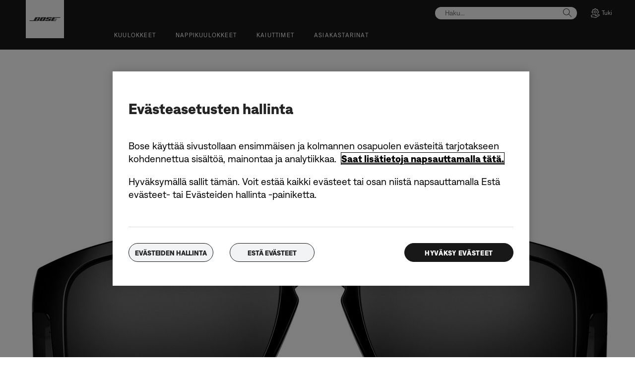

--- FILE ---
content_type: text/html;charset=utf-8
request_url: https://www.bose.fi/fi_fi/pressroom/archive/2020/new-bose-frames/bose-frames-tenor-2.html
body_size: 11542
content:
<!DOCTYPE html>
<!--[if lt IE 7]>
<html class="no-js lt-ie9 lt-ie8 lt-ie7" lang="fi-FI"> <![endif]-->
<!--[if IE 7]>
<html class="no-js lt-ie9 lt-ie8" lang="fi-FI"> <![endif]-->
<!--[if IE 8]>
<html class="no-js lt-ie9" lang="fi-FI"> <![endif]-->
<!--[if gt IE 8]><!-->
<html class="no-js" lang="fi-FI"> <!--<![endif]-->
<head>
<meta charset="utf-8"/>
<meta name="viewport" content="width=device-width, initial-scale=1"/>
<meta name="keywords"/>
<meta name="description"/>
<script>
        var regexOneTrustGroup = new RegExp(/%2C4%3A1/g);
        var oneTrustGroups = '';
        var cookieOneTrust = (document.cookie.match(/^(?:.*;)?\s*OptanonConsent\s*=\s*([^;]+)(?:.*)?$/) || [null, null])[1];

        if (cookieOneTrust !== null) {
            oneTrustGroups = cookieOneTrust.substring(cookieOneTrust.indexOf('groups='), cookieOneTrust.length);

            if (oneTrustGroups.indexOf('&') > -1) {
                oneTrustGroups = oneTrustGroups.substring(0, oneTrustGroups.indexOf('&'));
            }
        }

        if (regexOneTrustGroup.test(oneTrustGroups)) {
            (function(win, doc, style, timeout) {
                var STYLE_ID = 'at-body-style';

                function getParent() {
                    return doc.getElementsByTagName('head')[0];
                }

                function addStyle(parent, id, def) {
                    if (!parent) {
                        return;
                    }

                    var styleAdded = doc.createElement('style');

                    styleAdded.id = id;
                    styleAdded.innerHTML = def;
                    parent.appendChild(styleAdded);
                }

                function removeStyle(parent, id) {
                    if (!parent) {
                        return;
                    }

                    var styleRemoved = doc.getElementById(id);

                    if (!styleRemoved) {
                        return;
                    }

                    parent.removeChild(styleRemoved);
                }

                addStyle(getParent(), STYLE_ID, style);
                setTimeout(function() {
                    removeStyle(getParent(), STYLE_ID);
                }, timeout);
            }(window, document, 'body {opacity: 0 !important}', 3000));
        }
    </script>
<link href="//static.bose.com/etc/designs/bose/consumer-products-2016/design.a504e530aa51ce091b935a7a72ff0cb2.css" rel="stylesheet" type="text/css"/>
<link rel="stylesheet" href="//static.bose.com/etc.clientlibs/bose/ecommerce-b2b/components/newTextMicroSite/v1/text/clientlibs.d41d8cd98f00b204e9800998ecf8427e.css" type="text/css">
<link rel="stylesheet" href="//static.bose.com/etc.clientlibs/bose/common/components/versioned-components/text/v1/text/clientlibs.d41d8cd98f00b204e9800998ecf8427e.css" type="text/css">
<link rel="stylesheet" href="//static.bose.com/etc/clientlibs/bose/common/aem-responsive-grid.fdfb6287e8742a41a386a6a6e2909bdd.css" type="text/css">
<link rel="stylesheet" href="//static.bose.com/etc/clientlibs/bose/common/components/buttonLink/clientlibs-b2c.6bd2678b29b8bb40792301269aa8fb91.css" type="text/css">
<link rel="stylesheet" href="//static.bose.com/etc.clientlibs/bose-core-components/components/list/v1/list/clientlibs.221358d26ef2c428eb3aab290ab806b0.css" type="text/css">
<link rel="stylesheet" href="//static.bose.com/etc/clientlibs/bose/common/libraries/slick.c6d2e0ba728e5d77e52ffee75a0e7736.css" type="text/css">
<link rel="stylesheet" href="//static.bose.com/etc/clientlibs/bose/common/components/imageGallery/clientlibs-b2c.1f46e7e351d7e6eca3ebf2f3dfd21b34.css" type="text/css">
<link rel="stylesheet" href="//static.bose.com/etc/clientlibs/bose/ecommerce/components/productImageSlider/clientlibs-b2c.7334f702b67ace9ddd35575f9b1793d4.css" type="text/css">
<link rel="stylesheet" href="//static.bose.com/etc/clientlibs/bose/ecommerce/components/paypalBanner/clientlibs-b2c.58f8fac62f7633e901a6e104b8692c94.css" type="text/css">
<link rel="stylesheet" href="//static.bose.com/etc.clientlibs/bose/ecommerce/components/klarnaBanner/clientlibs.ff7d72555335e223f30f74dc4b3c1a38.css" type="text/css">
<link rel="stylesheet" href="//static.bose.com/etc/clientlibs/bose/common/components/backToTopButton/clientlibs-b2c.0dddf9229839be282581435b69ddaaa5.css" type="text/css">
<link rel="stylesheet" href="//static.bose.com/etc.clientlibs/bose/forms/components/select/clientlibs.4c2d262e0d8e7dec43e383739be78915.css" type="text/css">
<link rel="stylesheet" href="//static.bose.com/etc.clientlibs/bose/ecommerce/components/ratingsAndReviews/clientlibs.650e67c6a209a5431ca0369126c98c0f.css" type="text/css">
<link rel="stylesheet" href="//static.bose.com/etc.clientlibs/bose/ecommerce/components/allowedStatesInfo/clientlibs.ec651b910002e8b451a4f5b280e90674.css" type="text/css">
<link rel="stylesheet" href="//static.bose.com/etc.clientlibs/bose/ecommerce/components/productEligibility/clientlibs.f8e54669862fba15f9d83eddc3c956ce.css" type="text/css">
<link rel="stylesheet" href="//static.bose.com/etc.clientlibs/bose/ecommerce/components/ecommerceArea2/clientlibs.92acdf8342c1a513c189bf7814108107.css" type="text/css">
<script src="//static.bose.com/etc/clientlibs/bose/common/javascript-head-deps.js"></script>
<script>
    var categoryPathSegments = Bose.Utils.getCategoryPathSegments();

    Bose.DataLayer.setPageVariable("path", "https:\/\/www.bose.fi\/fi_fi\/pressroom\/archive\/2020\/new\u002Dbose\u002Dframes\/bose\u002Dframes\u002Dtenor\u002D2.html");
    Bose.DataLayer.setPageVariable("name", "bose\u002Dframes\u002Dtenor\u002D2");
    Bose.DataLayer.setPageVariable("referrerUrl", document.referrer);
    Bose.DataLayer.setPageVariable("type", "contentpage");
    Bose.DataLayer.setPageVariable("country", "fi");
    Bose.DataLayer.setPageVariable("countryFullEnglish", "finland");
    Bose.DataLayer.setPageVariable("language", "fi");
    Bose.DataLayer.setPageVariable("languageFullEnglish", "finnish");
    Bose.DataLayer.setPageVariable("locale", "fi\u002DFI");
    Bose.DataLayer.setPageVariable("RID", Bose.Utils.getParameterByName("ET_RID"));
    Bose.DataLayer.setPageVariable("CID", Bose.Utils.getParameterByName("ET_CID"));
    Bose.DataLayer.setPageVariable("formattedLocale", "fi_fi");
    Bose.DataLayer.setPageVariable("dataCaptureEnabled", "true");
    Bose.DataLayer.setPageVariable('primaryCategory', categoryPathSegments[0]);
    Bose.DataLayer.setPageVariable("environment", "gdp\u002Dprod\u002Dblue");
    Bose.DataLayer.setPageVariable("isProductionMode", "true");
    Bose.DataLayer.setPageVariable("isAuthorMode", "false");
    Bose.DataLayer.setPageVariable("enableOrionCall", "");
    Bose.DataLayer.setPageVariable("hatchUrl", "https:\/\/gethatch.com\/5aeaeac846e0fb0001be1fa8\/affiliate\/52413\/json?region=");
    for (var i = 1; i < categoryPathSegments.length; i++) {
        // Skip first as it is the primary category.
        Bose.DataLayer.setPageVariable('subCategory' + i, categoryPathSegments[i]);
    }

    Bose.DataLayer.setSettingsVariable('microServiceUrl', "https:\/\/cdn.prod.gds.bose.com\/orion\/v1\/");
    Bose.DataLayer.setSettingsVariable("geolocationEnabled", "false");
    Bose.DataLayer.setSettingsVariable("ecommerceEnabled", "true");

    Bose.DataLayer.readCookies();

</script>
<script src="//assets.adobedtm.com/launch-ENf50d3e16785c41448218df6189cad7e6.min.js" id="launch" async></script>
<script src="//static.bose.com/etc/clientlibs/bose/common/libraries/bose-target.js"></script>
<link rel="canonical" href="https://www.bose.fi/fi_fi/pressroom/archive/2020/new-bose-frames/bose-frames-tenor-2.html"/>
<!-- /* Alternate sites */ -->
<link rel="alternate" href="https://www.bose.co.uk/en_gb/pressroom/archive/2020/new-bose-frames/bose-frames-tenor-2.html" hreflang="en-GB"/>
<link rel="alternate" href="https://www.bose.dk/da_dk/pressroom/archive/2020/new-bose-frames/bose-frames-tenor-2.html" hreflang="da-DK"/>
<link rel="alternate" href="https://www.bosebelgium.be/nl_be/pressroom/archive/2020/new-bose-frames/bose-frames-tenor-2.html" hreflang="nl-BE"/>
<link rel="alternate" href="https://www.bosebelgium.be/fr_be/pressroom/archive/2020/new-bose-frames/bose-frames-tenor-2.html" hreflang="fr-BE"/>
<link rel="alternate" href="https://www.bose.de/de_de/pressroom/archive/2020/new-bose-frames/bose-frames-tenor-2.html" hreflang="de-DE"/>
<link rel="alternate" href="https://www.bose.ch/de_ch/pressroom/archive/2020/new-bose-frames/bose-frames-tenor-2.html" hreflang="de-CH"/>
<link rel="alternate" href="https://www.bose.cn/zh_cn/pressroom/archive/2020/new-bose-frames/bose-frames-tenor-2.html" hreflang="zh-CN"/>
<link rel="alternate" href="https://www.bose.no/nb_no/pressroom/archive/2020/new-bose-frames/bose-frames-tenor-2.html" hreflang="nb-NO"/>
<link rel="alternate" href="https://www.bose.fr/fr_fr/pressroom/archive/2020/new-bose-frames/bose-frames-tenor-2.html" hreflang="fr-FR"/>
<link rel="alternate" href="https://www.bose.it/it_it/pressroom/archive/2020/new-bose-frames/bose-frames-tenor-2.html" hreflang="it-IT"/>
<link rel="alternate" href="https://www.bose.ch/fr_ch/pressroom/archive/2020/new-bose-frames/bose-frames-tenor-2.html" hreflang="fr-CH"/>
<link rel="alternate" href="https://www.bose.ca/en_ca/pressroom/archive/2020/new-bose-frames/bose-frames-tenor-2.html" hreflang="en-CA"/>
<link rel="alternate" href="https://www.bose.com.au/en_au/pressroom/archive/2020/new-bose-frames/bose-frames-tenor-2.html" hreflang="en-AU"/>
<link rel="alternate" href="https://www.bose.com/en_us/pressroom/archive/2020/new-bose-frames/bose-frames-tenor-2.html" hreflang="en-US"/>
<link rel="alternate" href="https://www.bose.fi/fi_fi/pressroom/archive/2020/new-bose-frames/bose-frames-tenor-2.html" hreflang="fi-FI"/>
<link rel="alternate" href="https://www.bose.co.jp/ja_jp/pressroom/archive/2020/new-bose-frames/bose-frames-tenor-2.html" hreflang="ja-JP"/>
<link rel="alternate" href="https://www.bose.nl/nl_nl/pressroom/archive/2020/new-bose-frames/bose-frames-tenor-2.html" hreflang="nl-NL"/>
<link rel="alternate" href="https://www.bose.se/sv_se/pressroom/archive/2020/new-bose-frames/bose-frames-tenor-2.html" hreflang="sv-SE"/>
<link rel="alternate" href="https://www.bose.fi/fi_fi/pressroom/archive/2020/new-bose-frames/bose-frames-tenor-2.html" hreflang="x-default"/>
<script type="text/javascript">var inHeadTS = (new Date()).getTime();</script>
<link rel="icon" type="image/vnd.microsoft.icon" href="//static.bose.com/etc/designs/bose/consumer-products-2016/favicon.ico"/>
<link rel="shortcut icon" type="image/vnd.microsoft.icon" href="//static.bose.com/etc/designs/bose/consumer-products-2016/favicon.ico"/>
<title>Bose Frames Tenor 2</title>
<meta property="og:title" content="Bose Frames Tenor 2"/>
<meta property="og:image" content="https://static.bose.com/etc/designs/bose/base2016/design/images/bose_logo_white_on_black.jpg"/>
<meta property="og:url" content="https://www.bose.fi/fi_fi/pressroom/archive/2020/new-bose-frames/bose-frames-tenor-2.html"/>
<meta name="twitter:card" content="summary"/>
<meta name="twitter:site" content="@Bose"/>
<meta property="twitter:title" content="Bose Frames Tenor 2"/>
<meta property="twitter:image" content="https://static.bose.com/etc/designs/bose/base2016/design/images/bose_logo_white_on_black.jpg"/>
</head>
<body data-tracking-event="page-impression" data-tracking-info='{&#34;name&#34;:&#34;bose-frames-tenor-2&#34;,&#34;type&#34;:&#34;contentpage&#34;,&#34;country&#34;:&#34;finland&#34;,&#34;environment&#34;:&#34;gdp-prod-blue&#34;,&#34;language&#34;:&#34;finnish&#34;}'>
<a name="top"></a>
<header class="bose-headercontainer  -pushDownContent">
<!-- start: bose-header -->
<div class="bose-infoBar2016 bose-infoBar2016--cookie bose-infoBar2016--fixedBottom bose-infoBar2016--closeable" data-privacy-max-clicks="0" data-privacy-initial="p=NONE;t=1" data-privacy-consent="p=NONE;t=1" data-privacy-enabled="false" data-privacy-reset-date="2018-09-27T11:00:00.000-04:00">
<div class="bose-infoBar2016__container">
<input type="hidden" class="checkForResetDate"/>
<div class="bose-infoBar2016__message"><p>Jatkamalla tämän sivuston käyttöä hyväksyt evästeiden ja muiden kohdennettua mainontaa lähettävien verkkoteknologioiden käytön sosiaalista mediaa, data-analyysejä ja verkkosivuston käytön ymmärtämistä varten. <a class="bose-link" href="/fi_fi/legal/cookie_policy.html" target="_self">Napsauttamalla tätä saat lisätietoja siitä, minkä tyyppisiä evästeitä käytämme ja miten evästeasetuksia voi muuttaa</a>.<br/>
</p>
</div>
<div class="bose-infoBar2016__closeArea">
<a aria-label="sulje" class="bose-infoBar2016__closeAreaIcon" title="sulje">&nbsp;</a>
</div>
</div>
</div>
<div class="gigya-account-lock-message hide" data-value="Account temporarily locked out. Please reset your password."> </div>
<div class="bose-header2016 -pushDownContent ">
<div class="bose-header2016__container ">
<button class="bose-header2016__hamburger  bose-hamburger" type="button" data-open-menu="Open menu" data-close-menu="Close menu" aria-label="Open menu" aria-expanded="false">
<span class="bose-hamburger__icon"></span>
</button>
<div class="bose-header2016__logocontainer">
<a itemprop="url" href="#mainContent" title="Siirry sisältöön" class="bose-header2016__skiplinks">Siirry sisältöön</a>
<a itemprop="url" href="/fi_fi/index.html" title="bose" class="bose-header2016__logo bose-logo">
<img src="//static.bose.com/etc/designs/bose/consumer-products-2016/design/images/bose_logo.png" alt="Bose" class="bose-logo__desktop"/>
<img src="//static.bose.com/etc/designs/bose/consumer-products-2016/design/images/bose_mobile_logo.png" alt="Bose" class="bose-logo__mobile"/>
</a>
</div>
<div class="bose-header2016__flexwrapper">
<div class="bose-header2016__navcontainer">
<div class="bose-header2016__servicebar -rightSpacing">
<div class="bose-serviceBar2016">
<div class="bose-serviceBar2016__container bose-serviceBar2016__containerNewVar">
<a aria-label="Haku" class="bose-serviceBar2016__search bose-serviceBar2016__item bose-serviceBar2016__itemNewVar bose-serviceBar2016__iconNewVar bose-serviceBar2016__icon bose-serviceBar2016__icon--search" title="Haku" data-open-button="true" href="javascript:;">
</a>
<div class="bose-serviceBar2016__item bose-serviceBar2016__itemNewVar bose-header2016__search">
<div class="header-container" data-search-url="https://cdn.gds.bose.com/product-catalog/v1/search/channels/website_ce_fi/catalogs/consumer_b2c_categories/fi?term=" data-direct-hits-response="{&#34;directHits&#34;:{&#34;poduszki nauszne&#34;:&#34;https://www.bose.fi/fi_fi/products/headphones/headphone_accessories.html&#34;,&#34;pads&#34;:&#34;https://www.bose.fi/fi_fi/products/headphones/headphone_accessories.html&#34;}}" data-channel="website_ce_fi" data-language="fi_FI" data-catalog="consumer_b2c_categories" data-search-results-path="/content/consumer_electronics/b2c/europe/websites/fi_fi/index/search.search.html" data-product-catalog-host="https://cdn.gds.bose.com/product-catalog/v1" data-hide-stock-status="true">
<div class="header-search-modal not-focused">
<div class="header-search-modal-header">
<div class="header-search-modal-header-closebutton add-transition">
<i class="bose-icon bose-icon--close"></i>
</div>
<form class="header-search-modal-header-searchbar-form add-transition" onsubmit="document.querySelector('.all-results-container').click();return false;">
<button class="header-search-modal-header-searchbutton add-transition" type="button" aria-label="Search">
Haku
</button>
<div class="header-search-modal-header-searchbar margin add-transition">
<div class="search-not-focus-placeholder add-transition" tabindex="0"><label class="search-not-focus-placeholder-text">Haku...</label></div>
<div class="search-icon-container" tabindex="0" aria-label="Haku"><i class="bose-icon bose-icon--search"> </i></div>
<input class="header-search-modal-header-searchbar-input" placeholder="Haku..." type="search" role="combobox" aria-label="Haku" aria-expanded="false"/>
<button class="header-search-modal-header-searchbar-clearbutton" aria-label="Clear" type="button">
<svg xmlns="http://www.w3.org/2000/svg" xmlns:xlink="http://www.w3.org/1999/xlink" width="26" height="26" viewBox="0 0 26 26">
<defs>
<clipPath id="clip-path">
<rect id="Rectangle_911" data-name="Rectangle 911" width="26" height="26" transform="translate(249.039 15)" fill="#fff" stroke="#707070" stroke-width="1"/>
</clipPath>
</defs>
<g id="clear_icon" data-name="clear icon" transform="translate(-249.039 -15)" clip-path="url(#clip-path)">
<g id="backspace" transform="translate(249.039 15)">
<g id="CONTAINER">
<rect id="Rectangle_912" data-name="Rectangle 912" width="26" height="26" fill="none"/>
</g>
<g id="icons_outline">
<g id="Group_771" data-name="Group 771">
<path id="Path_3018" data-name="Path 3018" d="M20.023,18.961H9.6a1.611,1.611,0,0,1-1.149-.477L3.028,12.995,8.467,7.517a1.616,1.616,0,0,1,1.151-.478H20.04a1.629,1.629,0,0,1,1.627,1.627v8.667A1.637,1.637,0,0,1,20.023,18.961ZM4.553,13,9.22,17.721a.533.533,0,0,0,.381.157H20.023a.56.56,0,0,0,.56-.544V8.667a.545.545,0,0,0-.544-.544H9.617a.543.543,0,0,0-.383.159Z"/>
<rect id="Rectangle_913" data-name="Rectangle 913" width="7.66" height="1.083" transform="translate(11.531 15.286) rotate(-45)"/>
<rect id="Rectangle_914" data-name="Rectangle 914" width="1.083" height="7.66" transform="translate(11.531 10.635) rotate(-45)"/>
</g>
</g>
</g>
</g>
</svg>
</button>
</div>
</form>
</div>
<div class="header-search-result add-transition">
<div class="header-search-loading d-none">
<div class="loading"></div>
</div>
<div class="header-search-quicklinks">
<p class="header-search-quicklinks-sectiontitle" aria-label="PIKALINKIT">
PIKALINKIT
</p>
<div class="header-search-quicklink-sly">
<a class="header-search-quicklink" role="option" tabindex="-1" href="/fi_fi/products/headphones/earbuds/bose-quietcomfort-earbuds.html" title="Bose QuietComfort -nappikuulokkeet">Bose QuietComfort -nappikuulokkeet</a>
<a class="header-search-quicklink" role="option" tabindex="-1" href="/fi_fi/products/speakers/portable_speakers/SLFLXII-SPEAKERWIRELESS.html" title="Kannettava toisen sukupolven Bose SoundLink Flex -kaiutin">Kannettava toisen sukupolven Bose SoundLink Flex -kaiutin</a>
<a class="header-search-quicklink" role="option" tabindex="-1" href="/fi_fi/products/speakers/home_theater/bose-smart-soundbar.html" title="Bose-älysoundbar">Bose-älysoundbar</a>
<a class="header-search-quicklink" role="option" tabindex="-1" href="/fi_fi/products/speakers/portable_speakers/soundlink-max.html" title="Bosen kannettava SoundLink Max -kaiutin">Bosen kannettava SoundLink Max -kaiutin</a>
<a class="header-search-quicklink" role="option" tabindex="-1" href="/fi_fi/products/headphones/earbuds/bose-ultra-open-earbuds.html" title="Avoimet Bose Ultra -nappikuulokkeet">Avoimet Bose Ultra -nappikuulokkeet</a>
<a class="header-search-quicklink" role="option" tabindex="-1" href="/fi_fi/products/headphones/noise_cancelling_headphones/bose-quietcomfort-headphones-ultra.html" title="Bose QuietComfort Ultra -kuulokkeet">Bose QuietComfort Ultra -kuulokkeet</a>
</div>
</div>
<div class="header-search-body d-none">
<div class="header-search-body-main">
<div class="header-search-suggestions">
<p class="header-search-quicklinks-sectiontitle" aria-label="Ehdotukset">
Ehdotukset
</p>
<div class="header-search-suggestions-body"></div>
</div>
<div class="header-search-topresults">
<p class="header-search-quicklinks-sectiontitle" aria-label="Parhaat tulokset">
Parhaat tulokset
</p>
<div class="header-search-topresults-body"></div>
</div>
<div class="header-search-relatedcontent">
<p class="header-search-quicklinks-sectiontitle" aria-label="Samankaltaista sisältöä">
Samankaltaista sisältöä
</p>
<div class="header-search-relatedcontent-body"></div>
</div>
</div>
<div class="header-search-footer">
<div class="pill-container">
<button class="header-search-footer-categorypill" data-category="products">
<span class="header-search-footer-categorypill-label">Tuotteet</span>
</button>
<button class="header-search-footer-categorypill" data-category="accessories">
<span class="header-search-footer-categorypill-label">Tarvikkeet</span>
</button>
</div>
<div class="all-results-container">
<button class="header-search-footer-allresults">
Kaikki tulokset
</button>
<span class="bif-long-arrow-left-container">
<svg xmlns="http://www.w3.org/2000/svg" width="16" height="10" viewBox="0 0 16 10" style="height: 31px;width: 20px;">
<path class="a" d="M5,16,0,10.516l.81-.888,3.619,3.967V0H5.577V13.595L9.19,9.634l.81.888Z" transform="translate(0 10) rotate(-90)"></path>
</svg>
</span>
</div>
</div>
</div>
</div>
</div>
</div>
<script type="application/ld+json">
            {
                "@context": "http://schema.org",
                "@type": "WebSite",
                "url": "https://www.bose.fi/fi_fi/pressroom/archive/2020/new-bose-frames/bose-frames-tenor-2.html",
                "potentialAction": {
                    "@type": "SearchAction",
                    "target": "https://www.bose.fi/fi_fi/search.search.html?&query={query}",
                    "query-input": "required name=query"
                }
            }
        </script>
<div class="bose-header2016__cancelButton">
<a href="#" role="button">Cancel</a>
</div>
</div>
<input type="hidden" value="false" id="bose-serviceBar2016__contactPro"/>
<span class="bose-searchIcon hide js-bose-searchIcon" type="button" data-open-menu="Open menu" data-close-menu="Close menu" aria-label="Open menu" aria-expanded="false"></span>
<div class="bose-serviceBar2016__custom bose-serviceBar2016__item bose-serviceBar2016__itemNewVar">
<a class="bose-serviceBar2016__item bose-serviceBar2016__itemNewVar bose-serviceBar2016__custom--navContent" href="/fi_fi/support.html" target="_self" aria-expanded="false" data-tracking-event='navigation-click' data-tracking-info='{"name":"support","category":"support","type":"header"}' title="Tuki">
<img class="bose-serviceBar2016__custom--navContent-icon" src="//assets.bose.com/content/dam/Bose_DAM/Web/consumer_electronics/global/icons/support_f8f8f8.svg" alt="Tuki icon"/>
<span class="bose-serviceBar2016__custom--navContent-text">Tuki</span>
</a>
<div class="bose-serviceBar2016__custom--subnav">
<a class="bose-serviceBar2016__custom--subnav-items" tabindex="-1" data-tracking-event='navigation-click' data-tracking-info='{"name":"support","category":"","type":"header"}' href="/fi_fi/support.html" target="_self" title="Tuki – aloitussivu">Tuki – aloitussivu</a>
<a class="bose-serviceBar2016__custom--subnav-items" tabindex="-1" data-tracking-event='navigation-click' data-tracking-info='{"name":"support","category":"","type":"header"}' href="/fi_fi/support.html" target="_self" title="Vianmääritys">Vianmääritys</a>
<a class="bose-serviceBar2016__custom--subnav-items" tabindex="-1" data-tracking-event='navigation-click' data-tracking-info='{"name":"headphone_accessories","category":"","type":"header"}' href="/fi_fi/products/headphones/headphone_accessories.html" target="_self" title="Kuulokkeet – tarvikkeet">Kuulokkeet – tarvikkeet</a>
<a class="bose-serviceBar2016__custom--subnav-items" tabindex="-1" data-tracking-event='navigation-click' data-tracking-info='{"name":"speaker_accessories","category":"","type":"header"}' href="/fi_fi/products/speakers/speaker_accessories.html" target="_self" title="Kaiuttimet – tarvikkeet">Kaiuttimet – tarvikkeet</a>
</div>
</div>
</div>
</div>
</div>
<div class="bose-header2016__topnav bose-header__navBar--spacing">

<div class="bose-navBar2016" lpos="TopNavigation">
<ul class="bose-navBar2016__items">
<li class="bose-navBar2016__item   bose-navBar2016__menuItem--0">
<a aria-expanded="false" data-tracking-event='navigation-click' data-tracking-info='{"name":"headphones","category":"headphones","type":"header"}' href="/fi_fi/products/headphones.html" target="_self" class="bose-navBar2016__btn" title="Kuulokkeet">
<span class="bose-navBar2016__btnText">Kuulokkeet</span>
</a>
<div class="bose-navBar2016__itemFoldout bose-navBarFoldout2016 bose-navBarFoldout2016" data-tracking-event='navigation-impression' data-tracking-info='{"category":"headphones","type":"header"}'>
<div class="bose-navBarFoldout2016__menuitemsWrapper">
<div class="bose-navBarFoldout2016__menuitemsWrapper__inner parent" lpos="SubNavigation">
<ul class="bose-navBarFoldout2016__menuitems   parent">
<li class="bose-navBarFoldout2016__menuitem ">
<a data-tracking-event='navigation-click' data-tracking-info='{"name":"headphones","category":"headphones","type":"header"}' href="/fi_fi/shop_all/headphones/headphones.html" target="_self" title="Tutustu valikoimaan
" tabindex="-1">
<span class="bose-navBarFoldout2016__menuitemLabel ">Tutustu valikoimaan
</span>
</a>
</li>
<li class="bose-navBarFoldout2016__menuitem ">
<a data-tracking-event='navigation-click' data-tracking-info='{"name":"new","category":"headphones","type":"header"}' href="/fi_fi/shop_all/shop_all_products/new.html" target="_self" title="Uusi" tabindex="-1">
<span class="bose-navBarFoldout2016__menuitemLabel ">Uusi</span>
</a>
</li>
</ul>
<ul class="bose-navBarFoldout2016__menuitems  parent">
<li class="bose-navBarFoldout2016__menuitem ">
<a data-tracking-event='navigation-click' data-tracking-info='{"name":"noise_cancelling_headphones","category":"headphones","type":"header"}' href="/fi_fi/products/headphones/noise_cancelling_headphones.html" target="_self" title="Taustaäänien poisto" tabindex="-1">
<span class="bose-navBarFoldout2016__menuitemLabel ">Taustaäänien poisto</span>
</a>
</li>
<li class="bose-navBarFoldout2016__menuitem ">
<a data-tracking-event='navigation-click' data-tracking-info='{"name":"earbuds","category":"headphones","type":"header"}' href="/fi_fi/products/headphones/earbuds.html" target="_self" title="Nappikuulokkeet" tabindex="-1">
<span class="bose-navBarFoldout2016__menuitemLabel ">Nappikuulokkeet</span>
</a>
</li>
<li class="bose-navBarFoldout2016__menuitem ">
<a data-tracking-event='navigation-click' data-tracking-info='{"name":"bose_open_earbuds","category":"headphones","type":"header"}' href="/fi_fi/products/headphones/bose_open_earbuds.html" target="_self" title="Avoimet nappikuulokkeet" tabindex="-1">
<span class="bose-navBarFoldout2016__menuitemLabel ">Avoimet nappikuulokkeet</span>
</a>
</li>
</ul>
<ul class="bose-navBarFoldout2016__menuitems  parent">
<li class="bose-navBarFoldout2016__menuitem ">
<a data-tracking-event='navigation-click' data-tracking-info='{"name":"aviation_headsets","category":"headphones","type":"header"}' href="/fi_fi/products/headphones/aviation_headsets.html" target="_self" title="Aviation-kuulokkeet" tabindex="-1">
<span class="bose-navBarFoldout2016__menuitemLabel ">Aviation-kuulokkeet</span>
</a>
</li>
<li class="bose-navBarFoldout2016__menuitem ">
<a data-tracking-event='navigation-click' data-tracking-info='{"name":"headphone_accessories","category":"headphones","type":"header"}' href="/fi_fi/products/headphones/headphone_accessories.html" target="_self" title="Tarvikkeet" tabindex="-1">
<span class="bose-navBarFoldout2016__menuitemLabel ">Tarvikkeet</span>
</a>
</li>
</ul>
</div>
</div>
</div>
</li>
<li class="bose-navBar2016__item   bose-navBar2016__menuItem--1">
<a aria-expanded="false" data-tracking-event='navigation-click' data-tracking-info='{"name":"earbuds","category":"earbuds","type":"header"}' href="/fi_fi/products/headphones/earbuds.html" target="_self" class="bose-navBar2016__btn" title="Nappikuulokkeet">
<span class="bose-navBar2016__btnText">Nappikuulokkeet</span>
</a>
<div class="bose-navBar2016__itemFoldout bose-navBarFoldout2016 bose-navBarFoldout2016" data-tracking-event='navigation-impression' data-tracking-info='{"category":"earbuds","type":"header"}'>
<div class="bose-navBarFoldout2016__menuitemsWrapper">
<div class="bose-navBarFoldout2016__menuitemsWrapper__inner parent" lpos="SubNavigation">
<ul class="bose-navBarFoldout2016__menuitems   parent">
<li class="bose-navBarFoldout2016__menuitem ">
<a data-tracking-event='navigation-click' data-tracking-info='{"name":"earbuds","category":"earbuds","type":"header"}' href="/fi_fi/products/headphones/earbuds.html" target="_self" title="Tutustu valikoimaan
" tabindex="-1">
<span class="bose-navBarFoldout2016__menuitemLabel ">Tutustu valikoimaan
</span>
</a>
</li>
<li class="bose-navBarFoldout2016__menuitem ">
<a data-tracking-event='navigation-click' data-tracking-info='{"name":"new","category":"earbuds","type":"header"}' href="/fi_fi/shop_all/shop_all_products/new.html" target="_self" title="Uusi" tabindex="-1">
<span class="bose-navBarFoldout2016__menuitemLabel ">Uusi</span>
</a>
</li>
</ul>
<ul class="bose-navBarFoldout2016__menuitems  parent">
<li class="bose-navBarFoldout2016__menuitem ">
<a data-tracking-event='navigation-click' data-tracking-info='{"name":"ULT-HEADPHONEOPN","category":"earbuds","type":"header"}' href="/fi_fi/products/headphones/earbuds/bose-ultra-open-earbuds.html" target="_self" title="Avoimet Bose Ultra -nappikuulokkeet" tabindex="-1">
<span class="bose-navBarFoldout2016__menuitemLabel ">Avoimet Bose Ultra -nappikuulokkeet</span>
</a>
</li>
<li class="bose-navBarFoldout2016__menuitem ">
<a data-tracking-event='navigation-click' data-tracking-info='{"name":"QCUE-HEADPHONEIN","category":"earbuds","type":"header"}' href="/fi_fi/products/headphones/earbuds/bose-quietcomfort-earbuds-ultra.html" target="_self" title="Bose QuietComfort Ultra Earbuds -nappikuulokkeet" tabindex="-1">
<span class="bose-navBarFoldout2016__menuitemLabel ">Bose QuietComfort Ultra Earbuds -nappikuulokkeet</span>
</a>
</li>
<li class="bose-navBarFoldout2016__menuitem ">
<a data-tracking-event='navigation-click' data-tracking-info='{"name":"QCEARB24-HEADPHONEIN","category":"earbuds","type":"header"}' href="/fi_fi/products/headphones/earbuds/bose-quietcomfort-earbuds.html" target="_self" title="Bose QuietComfort -nappikuulokkeet" tabindex="-1">
<span class="bose-navBarFoldout2016__menuitemLabel ">Bose QuietComfort -nappikuulokkeet</span>
</a>
</li>
</ul>
<ul class="bose-navBarFoldout2016__menuitems  parent">
<li class="bose-navBarFoldout2016__menuitem ">
<a data-tracking-event='navigation-click' data-tracking-info='{"name":"earbuds_accessories","category":"earbuds","type":"header"}' href="/fi_fi/products/headphones/earbuds/earbuds_accessories.html" target="_self" title="TARVIKKEE" tabindex="-1">
<span class="bose-navBarFoldout2016__menuitemLabel ">TARVIKKEE</span>
</a>
</li>
</ul>
</div>
</div>
</div>
</li>
<li class="bose-navBar2016__item   bose-navBar2016__menuItem--2">
<a aria-expanded="false" data-tracking-event='navigation-click' data-tracking-info='{"name":"speakers","category":"speakers","type":"header"}' href="/fi_fi/products/speakers.html" target="_self" class="bose-navBar2016__btn" title="Kaiuttimet">
<span class="bose-navBar2016__btnText">Kaiuttimet</span>
</a>
<div class="bose-navBar2016__itemFoldout bose-navBarFoldout2016 bose-navBarFoldout2016" data-tracking-event='navigation-impression' data-tracking-info='{"category":"speakers","type":"header"}'>
<div class="bose-navBarFoldout2016__menuitemsWrapper">
<div class="bose-navBarFoldout2016__menuitemsWrapper__inner parent" lpos="SubNavigation">
<ul class="bose-navBarFoldout2016__menuitems   parent">
<li class="bose-navBarFoldout2016__menuitem ">
<a data-tracking-event='navigation-click' data-tracking-info='{"name":"speakers","category":"speakers","type":"header"}' href="/fi_fi/shop_all/speakers/speakers.html" target="_self" title="Tutustu valikoimaan
" tabindex="-1">
<span class="bose-navBarFoldout2016__menuitemLabel ">Tutustu valikoimaan
</span>
</a>
</li>
<li class="bose-navBarFoldout2016__menuitem ">
<a data-tracking-event='navigation-click' data-tracking-info='{"name":"new","category":"speakers","type":"header"}' href="/fi_fi/shop_all/shop_all_products/new.html" target="_self" title="Uusi" tabindex="-1">
<span class="bose-navBarFoldout2016__menuitemLabel ">Uusi</span>
</a>
</li>
</ul>
<ul class="bose-navBarFoldout2016__menuitems  parent">
<li class="bose-navBarFoldout2016__menuitem ">
<a data-tracking-event='navigation-click' data-tracking-info='{"name":"portable_speakers","category":"speakers","type":"header"}' href="/fi_fi/products/speakers/portable_speakers.html" target="_self" title="Kannettavat Bluetooth-laitteet" tabindex="-1">
<span class="bose-navBarFoldout2016__menuitemLabel ">Kannettavat Bluetooth-laitteet</span>
</a>
</li>
<li class="bose-navBarFoldout2016__menuitem ">
<a data-tracking-event='navigation-click' data-tracking-info='{"name":"smart_home","category":"speakers","type":"header"}' href="/fi_fi/products/speakers/smart_home.html" target="_self" title="Kotiäänentoisto" tabindex="-1">
<span class="bose-navBarFoldout2016__menuitemLabel ">Kotiäänentoisto</span>
</a>
</li>
<li class="bose-navBarFoldout2016__menuitem ">
<a data-tracking-event='navigation-click' data-tracking-info='{"name":"home_theater","category":"speakers","type":"header"}' href="/fi_fi/products/speakers/home_theater.html" target="_self" title="Kotiteatteri" tabindex="-1">
<span class="bose-navBarFoldout2016__menuitemLabel ">Kotiteatteri</span>
</a>
</li>
<li class="bose-navBarFoldout2016__menuitem ">
<a data-tracking-event='navigation-click' data-tracking-info='{"name":"soundbars","category":"speakers","type":"header"}' href="/fi_fi/products/speakers/soundbars.html" target="_self" title="Soundbar-kaiuttimet" tabindex="-1">
<span class="bose-navBarFoldout2016__menuitemLabel ">Soundbar-kaiuttimet</span>
</a>
</li>
</ul>
<ul class="bose-navBarFoldout2016__menuitems  parent">
<li class="bose-navBarFoldout2016__menuitem ">
<a data-tracking-event='navigation-click' data-tracking-info='{"name":"amplifiers","category":"speakers","type":"header"}' href="/fi_fi/products/speakers/amplifiers.html" target="_self" title="Vahvistimet" tabindex="-1">
<span class="bose-navBarFoldout2016__menuitemLabel ">Vahvistimet</span>
</a>
</li>
<li class="bose-navBarFoldout2016__menuitem ">
<a data-tracking-event='navigation-click' data-tracking-info='{"name":"stereo_speakers","category":"speakers","type":"header"}' href="/fi_fi/products/speakers/stereo_speakers.html" target="_self" title="Stereo" tabindex="-1">
<span class="bose-navBarFoldout2016__menuitemLabel ">Stereo</span>
</a>
</li>
<li class="bose-navBarFoldout2016__menuitem ">
<a data-tracking-event='navigation-click' data-tracking-info='{"name":"portable_pa_speakers","category":"speakers","type":"header"}' href="/fi_fi/products/speakers/portable_pa_speakers.html" target="_self" title="Portable PA -järjestelmät" tabindex="-1">
<span class="bose-navBarFoldout2016__menuitemLabel ">Portable PA -järjestelmät</span>
</a>
</li>
<li class="bose-navBarFoldout2016__menuitem ">
<a data-tracking-event='navigation-click' data-tracking-info='{"name":"speaker_accessories","category":"speakers","type":"header"}' href="/fi_fi/products/speakers/speaker_accessories.html" target="_self" title="Tarvikkeet" tabindex="-1">
<span class="bose-navBarFoldout2016__menuitemLabel ">Tarvikkeet</span>
</a>
</li>
</ul>
</div>
</div>
</div>
</li>
<li class="bose-navBar2016__item  -noChildren bose-navBar2016__menuItem--3">
<a data-tracking-event='navigation-click' data-tracking-info='{"name":"better_with_bose","category":"better_with_bose","type":"header"}' href="/fi_fi/better_with_bose.html" target="_self" class="bose-navBar2016__btn" title="Asiakastarinat">
<span class="bose-navBar2016__btnText">Asiakastarinat</span>
</a>
</li>
</ul>
<!-- Seperated Account widget starts.-->
<!-- Seperated Account widget ends-->
<!-- Wishlist starts-->
<!-- Wishlist ends-->
<!-- Generic type -->
<div class="bose-serviceBar2016__custom bose-serviceBar2016__item bose-serviceBar2016__itemNewVar" tabindex="0">
<a class="bose-serviceBar2016__item bose-serviceBar2016__itemNewVar bose-serviceBar2016__custom--navContent bose-serviceBar2016__custom--mobile bose-navBar2016__customPlus -open" data-tracking-event="button-click" data-tracking-info='{"placement":"right","name":"Tuki","targetpath":"/content/consumer_electronics_support/b2c/europe/websites/fi_fi/index/support.html"}'>
<img class="bose-serviceBar2016__custom--navContent-icon" src="//assets.bose.com/content/dam/Bose_DAM/Web/consumer_electronics/global/icons/support_f8f8f8.svg"/>
<span class="bose-serviceBar2016__custom--navContent-text">Tuki</span>
</a>
<div class="bose-serviceBar2016__custom--subnav">
<a class="bose-serviceBar2016__custom--subnav-items" data-tracking-event="button-click" data-tracking-info='{"placement":"right","name":"Tuki – aloitussivu","targetpath":"/content/consumer_electronics_support/b2c/europe/websites/fi_fi/index/support.html"}' href="/fi_fi/support.html" target="_self">Tuki – aloitussivu</a>
<a class="bose-serviceBar2016__custom--subnav-items" data-tracking-event="button-click" data-tracking-info='{"placement":"right","name":"Vianmääritys","targetpath":"/content/consumer_electronics_support/b2c/europe/websites/fi_fi/index/support.html"}' href="/fi_fi/support.html" target="_self">Vianmääritys</a>
<a class="bose-serviceBar2016__custom--subnav-items" data-tracking-event="button-click" data-tracking-info='{"placement":"right","name":"Kuulokkeet – tarvikkeet","targetpath":"/content/consumer_electronics/b2c/europe/websites/fi_fi/category/headphone_accessories.html"}' href="/fi_fi/products/headphones/headphone_accessories.html" target="_self">Kuulokkeet – tarvikkeet</a>
<a class="bose-serviceBar2016__custom--subnav-items" data-tracking-event="button-click" data-tracking-info='{"placement":"right","name":"Kaiuttimet – tarvikkeet","targetpath":"/content/consumer_electronics/b2c/europe/websites/fi_fi/category/speaker_accessories.html"}' href="/fi_fi/products/speakers/speaker_accessories.html" target="_self">Kaiuttimet – tarvikkeet</a>
</div>
</div>
<!-- Generic type ends-->
</div>
</div>
</div>
</div>
<a name="mainContent" id="mainContent" aria-hidden="true" class="bose-header2016__mainContentAnchor"></a>
</div>
</div>
</header>
<main>
<section class="bose-component-genericContentPage parent">
<div class="grid-12 bose-content-container">
<div class="adaptiveImageComponent image parbase"><a id="A4A842BE2A8ED2680D81E08CAE530A7A"></a>
<div class=" bose-adaptiveImage bose-adaptiveImage--fullWidth  bose-adaptiveImage--fullHeight">
<div class="bose-adaptiveImage__container">
<img class="bose-adaptiveImage__image lazyload js-adaptiveImage" alt data-src="//assets.bose.com/content/dam/Bose_DAM/Web/consumer_electronics/global/pressroom/2020/new_bose_frames/FRM_Tenor_008_RGB.JPG/jcr:content/renditions/cq5dam.web.320.320.jpeg" data-sizes="auto" data-srcset="//assets.bose.com/content/dam/Bose_DAM/Web/consumer_electronics/global/pressroom/2020/new_bose_frames/FRM_Tenor_008_RGB.JPG/jcr:content/renditions/cq5dam.web.320.320.jpeg 320w, //assets.bose.com/content/dam/Bose_DAM/Web/consumer_electronics/global/pressroom/2020/new_bose_frames/FRM_Tenor_008_RGB.JPG/jcr:content/renditions/cq5dam.web.600.600.jpeg 600w, //assets.bose.com/content/dam/Bose_DAM/Web/consumer_electronics/global/pressroom/2020/new_bose_frames/FRM_Tenor_008_RGB.JPG/jcr:content/renditions/cq5dam.web.1000.1000.jpeg 1000w, //assets.bose.com/content/dam/Bose_DAM/Web/consumer_electronics/global/pressroom/2020/new_bose_frames/FRM_Tenor_008_RGB.JPG/jcr:content/renditions/cq5dam.web.1280.1280.jpeg 1280w, //assets.bose.com/content/dam/Bose_DAM/Web/consumer_electronics/global/pressroom/2020/new_bose_frames/FRM_Tenor_008_RGB.JPG/jcr:content/renditions/cq5dam.web.1920.1920.jpeg 1920w"/>
</div>
</div>
</div>
<div class="linkButtonAttachment"><a id="D075B4A861EDF82F4799D552F4F30091"></a>
<div class="bose-linkButtonAttachment">
<a class="bose-linkButtonAttachment__link bose-link none bose-linkButtonAttachment__link--black" href="//assets.bose.com/content/dam/Bose_DAM/Web/consumer_electronics/global/pressroom/2020/new_bose_frames/FRM_Tenor_008_RGB.JPG" download alt="Download" title="Download">Lataa</a>
</div>
</div>
<div class="bose-text"><a id="522FC7EA81A490D6E4363726F25FD552"></a>
<div style="color:  !important" class="bose-richText -marginTopDefault -marginLeftDefault -marginRightDefault -marginBottomDefault -ignoreHorizontal
 bose-marginAlignment__Mobile ">
<p>                                                                                                                                             </p>
</div>
</div>
</div>
</section>
</main>
<a class="bose-backToTop__button" href="#top"></a>
<footer>
<div class="bose-footer" lpos="Footer Container">
<div class="bose-footer__moduleBarWrapper">
<div class="bose-footer__moduleBarWrapper__moduleBar">
<div class="bose-footer__container">
<div class="bose-footer__socialMedia">
<div class="socialPage">
<div class="bose-socialMedia   bose-socialMedia--footer2016">
<a data-mobileshowinhead="1" class="bose-socialMedia__icon bose-icon bose-icon--facebook -dark" href="https://www.facebook.com/Bose" title="Bose Facebook" target="_blank" rel="noopener noreferrer"><span class="bose-screenReaderText">Bose Facebook</span>
</a>
<a data-mobileshowinhead="2" class="bose-socialMedia__icon bose-icon bose-icon--twitter -dark" href="https://x.com/bose" title="Bose Twitter" target="_blank" rel="noopener noreferrer"><span class="bose-screenReaderText">Bose Twitter</span>
</a>
<a data-mobileshowinhead="3" class="bose-socialMedia__icon bose-icon bose-icon--youtube -dark" href="https://www.youtube.com/Bose" title="Bose Youtube" target="_blank" rel="noopener noreferrer"><span class="bose-screenReaderText">Bose Youtube</span>
</a>
<a data-mobileshowinhead="4" class="bose-socialMedia__icon bose-icon bose-icon--instagram -dark" href="https://www.instagram.com/Bose" title="Bose Instagram" target="_blank" rel="noopener noreferrer"><span class="bose-screenReaderText">Bose Instagram</span>
</a>
</div>
</div>
</div>
<div class="bose-footer__emailForm">
</div>
</div>
</div>
</div>
<div class="bose-footer__container">
<div class="bose-footer__links" lpos="FooterNav">
<div class="bose-footer__link">
<div class="list">
<div class="bose-list bose-list--footer2016 -bold   ">
<ul class="bose-list__list bose-list__list--noBullets">
<li class="bose-list__listitem bose-list__listitem--last">
<span>
<a class="bose-link  " href="https://automotive.bose.co.uk/?utm_source=bose.fi&utm_medium=referral&utm_content=footer-link" target="_self" alt="Automotive Systems" title="Automotive Systems">Automotive Systems</a>
</span>
</li>
</ul>
</div></div>
</div>
<div class="bose-footer__link">
<div class="list">
<div class="bose-list bose-list--footer2016   ">
<ul class="bose-list__list bose-list__list--noBullets">
<li class="bose-list__listitem ">
<span>
<a class="bose-link  " href="/fi_fi/support.html" target="_self" alt="Tuki" title="Tuki">Tuki</a>
</span>
</li>
<li class="bose-list__listitem ">
<span>
<a class="bose-link  " href="/fi_fi/contact_us.html" target="_self" alt="Ota yhteyttä" title="Ota yhteyttä">Ota yhteyttä</a>
</span>
</li>
<li class="bose-list__listitem ">
<span>
<a class="bose-link  " href="/fi_fi/about_bose.html" target="_self" alt="Tietoja Bosesta" title="Tietoja Bosesta">Tietoja Bosesta</a>
</span>
</li>
<li class="bose-list__listitem ">
<span>
<a class="bose-link  " href="/fi_fi/careers.html" target="_self" alt="Ura Bosella" title="Ura Bosella">Ura Bosella</a>
</span>
</li>
<li class="bose-list__listitem ">
<span>
<a class="bose-link  " href="http://global.bose.com" target="_self" alt="Bose maailmanlaajuisesti" title="Bose maailmanlaajuisesti">Bose maailmanlaajuisesti</a>
</span>
</li>
<li class="bose-list__listitem ">
<span>
<a class="bose-link  " href="/fi_fi/better_with_bose.html" target="_self" alt="Asiakastarinat" title="Asiakastarinat">Asiakastarinat</a>
</span>
</li>
<li class="bose-list__listitem ">
<span>
<a class="bose-link  " href="/fi_fi/pressroom.html" target="_target" alt="Kansainvälinen mediaosio" title="Kansainvälinen mediaosio">Kansainvälinen mediaosio</a>
</span>
</li>
<li class="bose-list__listitem bose-list__listitem--last">
<span>
<a class="bose-link  " href="/fi_fi/partnerships-and-licensing.html" target="_self" alt="Kumppanuudet ja lisenssit" title="Kumppanuudet ja lisenssit">Kumppanuudet ja lisenssit</a>
</span>
</li>
</ul>
</div></div>
</div>
<div class="bose-footer__link">
<div class="list">
<div class="bose-list bose-list--footer2016   ">
<ul class="bose-list__list bose-list__list--noBullets">
<li class="bose-list__listitem ">
<span>
<a class="bose-link  " href="/fi_fi/legal/privacy_policy.html" target="_self" alt="Tietosuojakäytäntö" title="Tietosuojakäytäntö">Tietosuojakäytäntö</a>
</span>
</li>
<li class="bose-list__listitem ">
<span>
<a class="bose-link  " href="/fi_fi/legal/terms_of_use.html" target="_self" alt="Käyttöehdot" title="Käyttöehdot">Käyttöehdot</a>
</span>
</li>
<li class="bose-list__listitem ">
<span>
<a class="bose-link  " href="/fi_fi/legal/sms_terms_of_use.html" target="_self" alt="SMS-käyttöehdot" title="SMS-käyttöehdot">SMS-käyttöehdot</a>
</span>
</li>
<li class="bose-list__listitem ">
<span>
<a class="bose-link  " href="/fi_fi/legal/be_aware_of_counterfeit_products.html" target="_self" alt="Valtuutetut jälleenmyyjät ja väärennetyt tuotteet" title="Valtuutetut jälleenmyyjät ja väärennetyt tuotteet">Valtuutetut jälleenmyyjät ja väärennetyt tuotteet</a>
</span>
</li>
<li class="bose-list__listitem ">
<span>
<a class="bose-link  " href="/fi_fi/legal/cookie_policy.html" target="_self" alt="Evästeilmoitus" title="Evästeilmoitus">Evästeilmoitus</a>
</span>
</li>
<li class="bose-list__listitem ">
<span>
<a class="bose-link  " href="/fi_fi/legal/copyright_policy.html" target="_self" alt="Tekijänoikeuskäytännöt" title="Tekijänoikeuskäytännöt">Tekijänoikeuskäytännöt</a>
</span>
</li>
<li class="bose-list__listitem ">
<span>
<a class="bose-link  " href="/fi_fi/trademarks.html" target="_self" alt="Tavaramerkit" title="Tavaramerkit">Tavaramerkit</a>
</span>
</li>
<li class="bose-list__listitem bose-list__listitem--last">
<span>
<a class="bose-link  " href="/fi_fi/about_bose/sustainability.html" target="_self" alt="Bosen kestävän kehityksen strategia" title="Bosen kestävän kehityksen strategia">Bosen kestävän kehityksen strategia</a>
</span>
</li>
</ul>
</div></div>
</div>
</div>
</div>
<div class="bose-footer__container bose-footer__container--localeAriaArea">
<div class="bose-footer__languageBar">
<div class="bose-localeSelector bose-localeSelector--2016" data-multilingual-site="false" data-show-modal="true" data-default-locale="fi_fi" data-url="/fi_fi/pressroom/archive/2020/new-bose-frames/bose-frames-tenor-2.html">
<span class="bose-iconFlag bose-iconFlag--fi">&nbsp;</span>
<span class="bose-localeSelector__locale">
<span class="bose-localeSelector__currentLocale">Finland</span>
<a class="bose-localeSelector__link2016" href="http://global.bose.com/" title="Change"><span>Change »</span></a>
</span>
</div>
</div>
<div class="bose-footer__ariaArea">
<div class="staticImage image parbase"><a id="AF4E3C8C751B1B331AA9CCC6085865D0"></a>
<div class="bose-staticImage  bose-marginAlignment__Mobile">
<a href="https://www.comodo.com/">
<img class="bose-staticImage__image" src="//assets.bose.com/content/dam/Bose_DAM/Web/consumer_electronics/global/general/icons/comodo_secure_seal_83x53_transp.png/_jcr_content/renditions/original" title="Comodo Secure" alt="Comodo Secure"/>
</a>
</div>
</div>
</div>
</div>
<div class="bose-footer__container">
<div class="bose-footer__legalNotice">
<a itemprop="url" href="/fi_fi/index.html" title="bose" class="bose-footer__logo">
<img class="lazyload" data-src="/etc/designs/bose/consumer-products-2016/design/images/bose_logo.png.pagespeed.ce.qxWWea8Czh.png" alt="Bose"/></a>
<div class="bose-footer__legalNoticeFlexContainer">
<div class="bose-footer__legalNoticeFlexAlign">
<div class="bose-footer__copyRight">
<div class="bose-footer__copyrightNote">© Bose Corporation 2026</div>
</div>
<div class="bose-footer__legalOthers">
</div>
</div>
</div>
</div>
</div>
</div>
<div class="bose-localeSelector bose-localeSelector--modal" data-multilingual-site="false" data-show-modal="true" style="display:none">
<span class="bose-localeSelector__currentLocale">
<span class="bose-iconFlag bose-iconFlag--fi_4x3">&nbsp;</span>
<span class="bose-localeSelector__langName">Finland</span>
</span>
<div class="bose-localeSelector__languages">
<a class="bose-localeSelector__link bose-localeSelector__link--language js-removePrivacyCookie" href="/fi_fi/pressroom/archive/2020/new-bose-frames/bose-frames-tenor-2.html" data-locale="fi_fi">
<span>Finnish</span>
</a>
</div>
</div>
</footer>
<script src="//static.bose.com/etc/clientlibs/bose/common/libraries/swiper.js"></script>
<script src="//static.bose.com/etc/clientlibs/bose/common/libraries/selectric.js"></script>
<script src="//static.bose.com/etc/clientlibs/bose/common/libraries/scrollify.js"></script>
<script src="//static.bose.com/etc/clientlibs/bose/common/libraries/qtip.js"></script>
<script src="//static.bose.com/etc/clientlibs/bose/common/libraries/photoswipe.js"></script>
<script src="//static.bose.com/etc/clientlibs/bose/common/libraries/jqueryWaypoints.js"></script>
<script src="//static.bose.com/etc/clientlibs/bose/common/libraries/jqueryUi.js"></script>
<script src="//static.bose.com/etc/clientlibs/bose/common/libraries/history/js.js"></script>
<script src="//static.bose.com/etc/clientlibs/bose/common/libraries/curalateSocialImages.js"></script>
<script src="//static.bose.com/etc/clientlibs/bose/common/libraries/bose-override-lazysizes.js"></script>
<script src="//static.bose.com/etc/clientlibs/bose/common/libraries/bose-override-jqueryEqualHeightColumns.js"></script>
<script src="//static.bose.com/etc/clientlibs/bose/common/libraries/bose-overlay.js"></script>
<script src="//static.bose.com/etc/clientlibs/bose/common/libraries/bose-clientContext.js"></script>
<script src="//static.bose.com/etc/clientlibs/bose/common/functions/bose-cookiePrivacyProfile.js"></script>
<script src="//static.bose.com/etc/clientlibs/bose/common/components/buttonLink/clientlibs-b2c.js"></script>
<script src="//static.bose.com/etc/clientlibs/bose/common/functions/bose-translation.js"></script>
<script src="//static.bose.com/etc/clientlibs/bose/common/javascript-head-all.js"></script>
<script src="//static.bose.com/etc/clientlibs/bose/common/libraries/modernizr.js"></script>
<script src="//static.bose.com/etc/clientlibs/bose/ecommerce/components/productImageSlider/clientlibs-b2c.js"></script>
<script src="//static.bose.com/etc/clientlibs/bose/common/components/imageGallery/clientlibs-b2c.js"></script>
<script src="//static.bose.com/etc/clientlibs/bose/ecommerce/components/paypalBanner/clientlibs-b2c.js"></script>
<script src="//static.bose.com/etc.clientlibs/bose/ecommerce/components/klarnaBanner/clientlibs.js"></script>
<script src="//static.bose.com/etc/clientlibs/bose/common/components/backToTopButton/clientlibs-b2c.js"></script>
<script src="//static.bose.com/etc.clientlibs/bose/forms/components/select/clientlibs.js"></script>
<script src="//static.bose.com/etc.clientlibs/bose/ecommerce/components/ratingsAndReviews/clientlibs.js"></script>
<script src="//static.bose.com/etc/clientlibs/bose/common/libraries/base-class.js"></script>
<script src="//static.bose.com/etc.clientlibs/bose/ecommerce/components/allowedStatesInfo/clientlibs.js"></script>
<script src="//static.bose.com/etc.clientlibs/bose/ecommerce/components/ecommerceArea2/clientlibs.js"></script>
<script src="//static.bose.com/etc.clientlibs/bose/common/components/brightcovePlayer/clientlibs-impl/js.js"></script>
<script src="//static.bose.com/etc.clientlibs/bose/ecommerce/components/productComparisonTable/clientlibs.js"></script>
<script src="//static.bose.com/etc.clientlibs/bose/ecommerce/components/productComparisonDrawer/clientlibs.js"></script>
<script src="//static.bose.com/etc.clientlibs/bose/ecommerce/components/navigation/clientlibs.js"></script>
<script src="//static.bose.com/etc/clientlibs/bose/common/javascript-footer-all.js"></script>
<link rel="stylesheet" href="//static.bose.com/etc/clientlibs/bose/myaccount/components/accountWidget/clientlibs-b2c.95dbf8c0545a33b7e2ddb7aa78e3759c.css" type="text/css">
<script src="//static.bose.com/etc/clientlibs/bose/myaccount/components/userData/clientlibs.js"></script>
<script src="//static.bose.com/etc/clientlibs/bose/myaccount/components/accountWidget/clientlibs-b2c.js"></script>
<script src="//static.bose.com/etc/clientlibs/bose/myaccount/components/gigyaService/clientlibs-b2c.js"></script>
<script src="//static.bose.com/etc/clientlibs/bose/common/functions/bose-analytics/vendor/clientlib-analytics.js"></script>
<script src="//static.bose.com/etc/clientlibs/bose/common/functions/bose-analytics/clientlib-analytics.js"></script>
<div class="cloudservice bazaarvoice"></div>
<script type="text/javascript">if (typeof _satellite !== "undefined"){ _satellite.pageBottom();}</script>
</body>
<input type="hidden" class="bose-dataCapture__currentPagePath" value="/content/consumer_electronics/b2c/europe/websites/fi_fi/index/pressroom/archive/2020/new-bose-frames/bose-frames-tenor-2"/>
</html>

--- FILE ---
content_type: image/svg+xml
request_url: https://static.bose.com/etc/designs/bose/base2016/design/images/flags/rounded/fi.svg
body_size: 272
content:
<svg height="182" viewBox="0 0 182 182" width="182" xmlns="http://www.w3.org/2000/svg"><title/><g transform="translate(1 1)" fill="none" fill-rule="evenodd"><circle cx="90" cy="90" fill="#FFF" r="90"/><path d="M60 5.121a89.944 89.944 0 0 0-30 17.796v134.166a89.944 89.944 0 0 0 30 17.796V5.12zm0 0" fill="#346DA6"/><path d="M178.756 105A90.609 90.609 0 0 0 180 90c0-5.11-.426-10.122-1.244-15H1.244A90.609 90.609 0 0 0 0 90c0 5.11.426 10.122 1.244 15h177.512zm0 0" fill="#346DA6"/></g></svg>